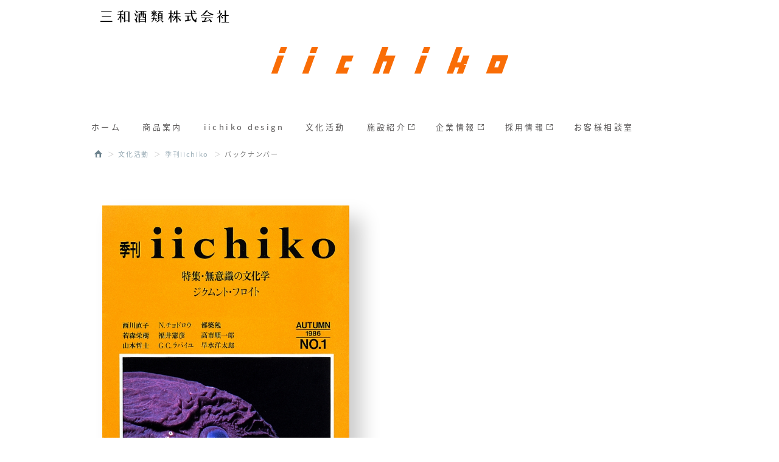

--- FILE ---
content_type: text/html;charset=UTF-8
request_url: https://www.iichiko.co.jp/design/library/?year=1986
body_size: 24201
content:
<!DOCTYPE html>
<html lang="ja"><!-- InstanceBegin template="/Templates/main.dwt" codeOutsideHTMLIsLocked="false" -->
<head>
<meta charset="UTF-8">
<meta http-equiv="Content-Type" content="text/html; charset=utf-8">
<meta name="viewport" content="width=device-width, user-scalable=no, initial-scale=1.0, maximum-scale=1.0, minimum-scale=1.0">
<meta http-equiv="X-UA-Compatible" content="IE=edge">
<!--<meta name="format-detection" content="telephone=no"> -->

<!-- Google Tag Manager -->
<script>(function(w,d,s,l,i){w[l]=w[l]||[];w[l].push({'gtm.start':
new Date().getTime(),event:'gtm.js'});var f=d.getElementsByTagName(s)[0],
j=d.createElement(s),dl=l!='dataLayer'?'&l='+l:'';j.async=true;j.src=
'https://www.googletagmanager.com/gtm.js?id='+i+dl;f.parentNode.insertBefore(j,f);
})(window,document,'script','dataLayer','GTM-5HPSHVW');</script>
<!-- End Google Tag Manager -->

<!-- InstanceBeginEditable name="doctitle" -->
<title>季刊iichiko - 文化活動 - iichikoブランドサイト | 三和酒類株式会社</title>
<!-- InstanceEndEditable -->

<meta name="description" content="本格麦焼酎のロングセラー「いいちこ」。豊富な商品ラインナップ、キャンペーン情報、話題のCMやポスターをはじめとするデザインワークをご紹介しています。">

<!-- TwitterCards -->
<meta name="twitter:card" content="summary_large_image">

<!-- favicons -->
<link rel="apple-touch-icon" sizes="180x180" href="/img/favicons/apple-touch-icon.png">
<link rel="icon" type="image/png" sizes="32x32" href="/img/favicons/favicon-32x32.png">
<link rel="icon" type="image/png" sizes="16x16" href="/img/favicons/favicon-16x16.png">
<link rel="manifest" href="/img/favicons/site.webmanifest">
<link rel="mask-icon" href="/img/favicons/safari-pinned-tab.svg" color="#637b85">
<link rel="shortcut icon" href="/img/favicons/favicon.ico">
<meta name="msapplication-TileColor" content="#da532c">
<meta name="msapplication-config" content="/img/favicons/browserconfig.xml">
<meta name="theme-color" content="#ffffff">

<!-- vender -->
<link rel="stylesheet" type="text/css" href="../../css/bootstrap/css/bootstrap.min.css">
<link rel="stylesheet" type="text/css" href="../../css/icomoon/icomoon.css">
<script type="text/javascript" src="../../js/jquery/jquery.2.2.4.min.js"></script>

<!-- local -->
<link rel="stylesheet" type="text/css" href="../../css/common.20211206.css" media="screen, print">
<link rel="stylesheet" type="text/css" href="../../css/responsive.css" media="only screen and (max-width: 767px)">
<script type="text/javascript" src="../../js/default.js"></script>

<!-- InstanceBeginEditable name="head" -->


<link href="css/my.css" rel="stylesheet" type="text/css">
<link href="css/my.sp.css" rel="stylesheet" type="text/css" media="only screen and (max-width: 767px)">

<script type="text/javascript" src="../../js/bscroller.js"></script>
<script type="text/javascript" src="js/my.js"></script>

<!-- InstanceEndEditable -->

<!-- Facebook Pixel Code -->
<script>
!function(f,b,e,v,n,t,s){if(f.fbq)return;n=f.fbq=function(){n.callMethod?
n.callMethod.apply(n,arguments):n.queue.push(arguments)};if(!f._fbq)f._fbq=n;
n.push=n;n.loaded=!0;n.version='2.0';n.queue=[];t=b.createElement(e);t.async=!0;
t.src=v;s=b.getElementsByTagName(e)[0];s.parentNode.insertBefore(t,s)}(window,document,'script','https://connect.facebook.net/en_US/fbevents.js');
fbq('init', '323049571369801');
fbq('track', "PageView");
</script>
<noscript><img height="1" width="1" style="display:none" src="https://www.facebook.com/tr?id=323049571369801&ev=PageView&noscript=1" /></noscript>
<!-- End Facebook Pixel Code -->

</head>
<body>
<!-- Google Tag Manager (noscript) -->
<noscript><iframe src="https://www.googletagmanager.com/ns.html?id=GTM-5HPSHVW"
height="0" width="0" style="display:none;visibility:hidden"></iframe></noscript>
<!-- End Google Tag Manager (noscript) -->
<header>
	<div id="headerWrap">
		<div id="header">
            <a href="https://www.sanwa-shurui.co.jp/" target="_blank" class="logo_sanwashurui"><img src="../../img/common/logo_sanwashurui.svg" alt="三和酒類株式会社"></a>
			<h1><a href="../../" class="logo"><img src="../../img/common/logo.svg" alt="iichiko"></a></h1>
			<!-- pc - header -->
			<div class="hidden-xs">
				<nav>
					<div class="clearfix">
						<ul class="navi clearfix">
							<li><a href="../../">ホーム</a></li>
							<li><a href="javascript:void(0)">商品案内</a>
								<div class="subMenu sm02">
									<ul>
										<li><a href="../../products/" class="subMenu-shochu">焼酎</a>
											<div class="subsubMenu">
												<ul class="list">
													<li><a href="../../products/23.html"><p><img src="../../img/common/bottles/iichiko40.png" alt="iichiko 40"></p>
														iichiko 40</a></li>
													<li><a href="../../products/5.html"><p><img src="../../img/common/bottles/frasco.png" alt="いいちこフラスコボトル"></p>
														いいちこフラスコボトル</a></li>
													<li><a href="../../products/6.html"><p><img src="../../img/common/bottles/special.png" alt="いいちこスペシャル"></p>
														いいちこスペシャル</a></li>
													<li><a href="../../products/7.html"><p><img src="../../img/common/bottles/kuzan.png" alt="いいちこ空山独酌"></p>
														いいちこ空山独酌</a></li>
													<li><a href="../../products/8.html"><p><img src="../../img/common/bottles/kurobin.png" alt="いいちこ民陶くろびん"></p>
														いいちこ民陶くろびん</a></li>
													<li><a href="../../products/10.html"><p><img src="../../img/common/bottles/super.png" alt="いいちこスーパー"></p>
														いいちこスーパー</a></li>
													<li><a href="../../products/14.html"><p><img src="../../img/common/bottles/longmaturation.png" alt="いいちこ長期熟成貯蔵酒"></p>
														いいちこ長期熟成貯蔵酒</a></li>
													<li><a href="../../products/9.html"><p><img src="../../img/common/bottles/silhouette.png" alt="いいちこシルエット"></p>
														いいちこシルエット</a></li>
													<li><a href="../../products/11.html"><p><img src="../../img/common/bottles/person.png" alt="いいちこパーソン"></p>
														いいちこパーソン</a></li>
													<li><a href="../../products/13.html"><p><img src="../../img/common/bottles/shinkun.png" alt="いいちこシルエット"></p>
														いいちこ深薫</a></li>
													<li><a href="../../products/12.html"><p><img src="../../img/common/bottles/hitazenkoji.png" alt="いいちこ日田全麹"></p>
														いいちこ日田全麹</a></li>
													<li><a href="../../products/27.html"><p><img src="../../img/common/bottles/neo.png" alt="iichiko NEO"></p>
														iichiko NEO</a></li>
													<li><a href="../../products/1.html"><p><img src="../../img/common/bottles/iichiko25_900.png" alt="いいちこ 25度"></p>
														いいちこ 25度</a></li>
													<li><a href="../../products/2.html"><p><img src="../../img/common/bottles/iichiko20_900.png" alt="いいちこ 20度"></p>
														いいちこ 20度</a></li>
													<li class="cup12"><a href="../../products/3.html"><p><img src="../../img/common/bottles/cup12.png" alt="いいちこ 12度"></p>
														いいちこ 12度</a></li>
													<li class="highball"><a href="../../products/31.html"><p><img src="../../img/common/bottles/highball.png" alt="いいちこ下町のハイボール"></p>
														いいちこ下町のハイボール</a></li>
													<li><a href="../../products/28.html"><p><img src="../../img/common/bottles/nishi25_900.png" alt="西の星 25度"></p>
														西の星 25度</a></li>
													<li><a href="../../products/15.html"><p><img src="../../img/common/bottles/nishi20_900.png" alt="西の星 20度"></p>
														西の星 20度</a></li>
													<li><a href="../../products/35.html"><p><img src="../../img/common/bottles/saiten.png" alt="iichiko彩天"></p>
														iichiko彩天</a></li>
                                                    <li><a href="../../products/38.html"><p><img src="../../img/common/bottles/tumugi.png" alt="WAPIRITS TUMUGI"></p>
														WAPIRITS TUMUGI</a></li>
												</ul>
											</div>
										</li>
										<li><a href="../../products/16.html">ギフトセット</a></li>
										<li><a href="../../products/18.html">日本酒</a></li>
										<li><a href="../../products/19.html">ワイン</a></li>
										<li><a href="../../products/20.html">ブランデー・リキュール</a></li>
										<li><a href="../../products/17.html">OVERSEA</a></li>
										<li><a href="../../products/24.html">機能性表示食品</a></li>
									</ul>
								</div>
							</li>
							<li><a href="javascript:void(0)">iichiko design</a>
								<div class="subMenu sm03">
									<ul>
										<li><a href="../poster/">Poster</a></li>
										<!--<li><a href="../design/1_3/">1/3</a></li> -->
										<li><a href="../person/">PERSON 300ml</a></li>
										<li><a href="../cm/">CM Theater</a></li>
										<li><a href="https://gallery.iichiko.co.jp/" target="_blank" class="icon-exlink">iichiko Gallery</a></li>
										<!--<li><a href="../shop/">Design Goods</a></li> -->
									</ul>
								</div>
							</li>
							<li><a href="javascript:void(0)">文化活動</a>
								<div class="subMenu sm05">
									<ul>
										<li><a href="../library/">季刊iichiko</a></li>
									</ul>
								</div>
							</li>
							<li><a href="https://www.sanwa-shurui.co.jp/factory/" target="_blank" class="icon-exlink">施設紹介</a></li>
							<li><a href="https://www.sanwa-shurui.co.jp/company/" target="_blank" class="icon-exlink">企業情報</a></li>
							<li><a href="https://www.sanwa-shurui.co.jp/recruit/" target="_blank" class="icon-exlink">採用情報</a></li>
							<li><a href="javascript:void(0)">お客様相談室</a>
								<div class="subMenu sm07">
									<ul>
										<li><a href="../../support/faq/">よくあるご質問</a></li>
										<li><a href="../../support/contact/">お問い合わせ</a></li>
									</ul>
								</div>
							</li>
						</ul>
					</div>
				</nav>
			</div>
			<!-- sp - header -->
			<div class="visible-xs">
                <a href="javascript:void(0)" class="menu-trigger" data-toggle-fade="#header .spMenuBox">
                        <span></span>
                        <span></span>
                        <span></span></a>
				<div class="spMenuBox">
					<ul class="spNavi clearfix">
						<li><a href="../../">ホーム</a></li>
						<li><a href="javascript:;" class="icon-menu-plus" data-toggle-fade="#header .spNavi .subMenu.sm02">商品案内</a>
							<div class="subMenu sm02">
								<ul>
									<li><a href="../../products/">焼酎・スピリッツ</a>
										<div class="subsubMenu">
											<ul class="list">
												<li><a href="../../products/23.html">iichiko 40</a></li>
												<li><a href="../../products/5.html">いいちこフラスコボトル</a></li>
												<li><a href="../../products/6.html">いいちこスペシャル</a></li>
												<li><a href="../../products/7.html">いいちこ空山独酌</a></li>
												<li><a href="../../products/8.html">いいちこ民陶くろびん</a></li>
												<li><a href="../../products/10.html">いいちこスーパー</a></li>
												<li><a href="../../products/14.html">いいちこ長期熟成貯蔵酒</a></li>
												<li><a href="../../products/9.html">いいちこシルエット</a></li>
												<li><a href="../../products/11.html">いいちこパーソン</a></li>
												<li><a href="../../products/13.html">いいちこ深薫</a></li>
												<li><a href="../../products/12.html">いいちこ日田全麹</a></li>
												<li><a href="../../products/27.html">iichiko NEO</a></li>
												<li><a href="../../products/1.html">いいちこ 25度</a></li>
												<li><a href="../../products/2.html">いいちこ 20度</a></li>
												<li><a href="../../products/3.html">いいちこ 12度</a></li>
												<li><a href="../../products/31.html">いいちこ下町のハイボール</a></li>
												<li><a href="../../products/28.html">西の星 25度</a></li>
												<li><a href="../../products/15.html">西の星 20度</a></li>
												<li><a href="../../products/35.html">iichiko彩天</a></li>
                                                <li><a href="../../products/38.html">WAPIRITS TUMUGI</a></li>
											</ul>
										</div>
									</li>
									<li><a href="../../products/16.html">ギフトセット</a></li>
									<li><a href="../../products/18.html">日本酒</a></li>
									<li><a href="../../products/19.html">ワイン</a></li>
									<li><a href="../../products/20.html">ブランデー・リキュール</a></li>
									<li><a href="../../products/17.html">OVERSEA</a></li>
									<li><a href="../../products/24.html">機能性表示食品</a></li>
								</ul>
							</div>
						</li>
						<li><a href="javascript:;" class="icon-menu-plus" data-toggle-fade="#header .spNavi .subMenu.sm03">iichiko design</a>
							<div class="subMenu sm03">
								<ul>
									<li><a href="../poster/">Poster</a></li>
									<!--<li><a href="../design/1_3/">1/3</a></li> -->
									<li><a href="../person/">PERSON 300ml</a></li>
									<li><a href="../cm/">CM Theater</a></li>
                                    <li><a href="https://gallery.iichiko.co.jp/" target="_blank" class="icon-exlink">iichiko Gallery</a></li>
									<!--<li><a href="../shop/">Design Goods</a></li> -->
								</ul>
							</div>
						</li>
						<li><a href="javascript:;" class="icon-menu-plus" data-toggle-fade="#header .spNavi .subMenu.sm05">文化活動</a>
								<div class="subMenu sm05">
									<ul>
										<li><a href="../library/">季刊iichiko</a></li>
									</ul>
								</div>
						</li>
						<li><a href="https://www.sanwa-shurui.co.jp/factory/" target="_blank" class="icon-exlink">施設紹介</a></li>
						<li><a href="https://www.sanwa-shurui.co.jp/company/" target="_blank" class="icon-exlink">企業情報</a></li>
                        <li><a href="https://www.sanwa-shurui.co.jp/recruit/" target="_blank" class="icon-exlink">採用情報</a></li>
						<li><a href="javascript:;" class="icon-menu-plus" data-toggle-fade="#header .spNavi .subMenu.sm07">お客様相談室</a>
							<div class="subMenu sm07">
								<ul>
									<li><a href="../../support/faq/">よくあるご質問</a></li>
									<li><a href="../../support/contact/">お問い合わせ</a></li>
								</ul>
							</div>
						</li>
						<li><a href="../../news/">ニュースリリース</a></li>
						<li><a href="../../sitemap/">サイトマップ</a></li>
						<li><a href="https://www.sanwa-shurui.co.jp/privacy/" target="_blank" class="icon-exlink">プライバシーポリシー</a></li>
						<li><a href="https://www.sanwa-shurui.co.jp/terms/" target="_blank" class="icon-exlink">利用規約</a></li>
					</ul>
					<p class="text-center mt20"><a href="javascript:;" data-toggle-fade="#header .spMenuBox" class="spMenuBoxClose btn-close">CLOSE</a></p>
                    <p class="text-center mt20"><a href="https://www.sanwa-shurui.co.jp/" target="_blank" class="logo_sanwashurui"><img src="../../img/common/logo_sanwashurui.svg" alt="三和酒類株式会社"></a></p>
				</div>
			</div>
		</div>
	</div>
	<div class="spHeaderSpacer"></div>
</header>
<ol class="breadcrumb">
	<li><a href="../../"><img src="../../img/common/icon-home.svg" alt="HOME" width="13"></a></li>
	<!-- InstanceBeginEditable name="breads" -->
	<li>文化活動</li>
	<li><a href="./">季刊iichiko</a></li>
	<li class="active">バックナンバー</li>
	<!-- InstanceEndEditable -->
</ol>
<!-- InstanceBeginEditable name="fullBox" --><!-- InstanceEndEditable -->
<div id="contents" class="clearfix">
	<section>
		<!-- InstanceBeginEditable name="contents" -->
		
		<div class="books row">
						<div class="col-xs-12 col-sm-6">
								<p>
															<a href="#contents2" rel="fancybox"><img src="https://s3.ap-northeast-1.amazonaws.com/iichiko.co.jp/iichiko_library/2/2_1_m.jpg" alt="第1号" class="book"></a>
									</p>
								<p class="link-contents">
										<a href="#contents2" rel="fancybox">目次 ▶</a>
														</p>
				<p class="ttl">第1号</p>
								<p class="leads"><small>特集</small> 無意識の文化学 ジクムント・フロイト</p>
							</div>
					</div>
		
		<p class="years-ttl">● 年号をクリックすると、その年の季刊iichikoがご覧いただけます。</p>
		<div class="years">
			<ul>
								<li><a href="./?year=1986" class="current">&#039;86</a></li>
								<li><a href="./?year=1987" class="">&#039;87</a></li>
								<li><a href="./?year=1988" class="">&#039;88</a></li>
								<li><a href="./?year=1989" class="">&#039;89</a></li>
								<li><a href="./?year=1990" class="">&#039;90</a></li>
								<li><a href="./?year=1991" class="">&#039;91</a></li>
								<li><a href="./?year=1992" class="">&#039;92</a></li>
								<li><a href="./?year=1993" class="">&#039;93</a></li>
								<li><a href="./?year=1994" class="">&#039;94</a></li>
								<li><a href="./?year=1995" class="">&#039;95</a></li>
								<li><a href="./?year=1996" class="">&#039;96</a></li>
								<li><a href="./?year=1997" class="">&#039;97</a></li>
								<li><a href="./?year=1998" class="">&#039;98</a></li>
								<li><a href="./?year=1999" class="">&#039;99</a></li>
								<li><a href="./?year=2000" class="">&#039;00</a></li>
								<li><a href="./?year=2001" class="">&#039;01</a></li>
								<li><a href="./?year=2002" class="">&#039;02</a></li>
								<li><a href="./?year=2003" class="">&#039;03</a></li>
								<li><a href="./?year=2004" class="">&#039;04</a></li>
								<li><a href="./?year=2005" class="">&#039;05</a></li>
								<li><a href="./?year=2006" class="">&#039;06</a></li>
								<li><a href="./?year=2007" class="">&#039;07</a></li>
								<li><a href="./?year=2008" class="">&#039;08</a></li>
								<li><a href="./?year=2009" class="">&#039;09</a></li>
								<li><a href="./?year=2010" class="">&#039;10</a></li>
								<li><a href="./?year=2011" class="">&#039;11</a></li>
								<li><a href="./?year=2012" class="">&#039;12</a></li>
								<li><a href="./?year=2013" class="">&#039;13</a></li>
								<li><a href="./?year=2014" class="">&#039;14</a></li>
								<li><a href="./?year=2015" class="">&#039;15</a></li>
								<li><a href="./?year=2016" class="">&#039;16</a></li>
								<li><a href="./?year=2017" class="">&#039;17</a></li>
								<li><a href="./?year=2018" class="">&#039;18</a></li>
								<li><a href="./?year=2019" class="">&#039;19</a></li>
								<li><a href="./?year=2020" class="">&#039;20</a></li>
								<li><a href="./?year=2021" class="">&#039;21</a></li>
								<li><a href="./?year=2022" class="">&#039;22</a></li>
								<li><a href="./?year=2023" class="">&#039;23</a></li>
								<li><a href="./?year=2024" class="">&#039;24</a></li>
								<li><a href="./?year=2025" class="">&#039;25</a></li>
							</ul>
			<a href="javascript:void(0)" class="lrNav left"><img src="../../img/common/icon-scroll-left.png" alt="＜"></a>
			<a href="javascript:void(0)" class="lrNav right"><img src="../../img/common/icon-scroll-right.png" alt="＞"></a></div>
		
		<div class="hide">
						<div id="contents2">特集 無意識の文化学─ジクムント・フロイト<br />
● 西川直子〈母〉の領域へ─クリステヴァとフロイト <br />
● 若森栄樹「フロイトとラカン─精神分析における知の伝承」 <br />
● S・フロイト「メドゥーサの頭」株丹洋一訳 <br />
● S・フロイト「スクール・ボーイの心理学」株丹洋一訳  <br />
● N・チョドロウ「精神分析的パースペクティヴにおけるジェンダー・関係・差異」大塚光子訳 <br />
● 都築 勉「エロスとポリティーク─ジェフリー・アブラムソン『解放とその限界』について」 <br />
● 山本哲士[フロイトによる〈心的なもの〉を読むためのエレマン─<br />
「無意識の文化学」方法序説] <br />
● 高市順一郎「フロイトの現代的〈反読〉 <br />
● 早水洋太郎「フランスの精神分析」 <br />
● 中野正美〈構成〉フロイトの生涯と仕事─Chronological Notes  <br />
● G・C・ラパイユ〈連載〉子どもが親を理解する(1)─〈親〉になりたくてなった親 西川直子他訳  <br />
● 福井憲彦〈連載〉歴史とフォークロア(1)─歴史人類学をめぐって  <br />
● 文献一覧「ブックガイド」(作成・中野正美) <br />
● 山本哲士[フロイトの「読みかた」] <br />
● カラー構成「フロイト博物館」 <br />
● 河北秀也「SENKŌ HANABI」</div>
					</div>
		
		<!-- InstanceEndEditable -->	</section>
</div>
<!--<div><a href="#top" class="pagetop"><small>▲</small><br>pagetop</a></div> -->
<footer>
	<div id="footerWrap">
		<div id="footer">
			<p class="sns hidden-xs"><a href="https://www.facebook.com/iichiko.design/"><span class="icon icon-facebook"></span></a> <a href="https://www.instagram.com/iichiko.design/"><img src="../../img/common/icon-instagram.svg" alt="Instagram" width="20"></a> <a href="https://twitter.com/DesignIichiko"><span class="icon icon-twitter"></span></a></p>
			<div class="copyrights clearfix">
				<span class="o20">飲酒は20歳をすぎてから。お酒はおいしく適量を。妊娠中や授乳期の飲酒は、胎児・乳児の発育に影響するおそれがありますので、気をつけましょう。飲酒運転は、絶対にやめましょう。</span>
				
				<p class="sns visible-xs"><a href="https://www.facebook.com/iichiko.design/"><span class="icon icon-facebook"></span></a> <a href="https://www.instagram.com/iichiko.design/"><img src="../../img/common/icon-instagram.svg" alt="Instagram" width="20"></a> <a href="https://twitter.com/DesignIichiko"><span class="icon icon-twitter"></span></a></p>
			</div>
			<nav>
				<ul class="navi">
					<li><a href="../../news/">ニュースリリース</a></li>
					<li><a href="../../sitemap/">サイトマップ</a></li>
					<li><a href="https://www.sanwa-shurui.co.jp/privacy/" target="_blank" class="icon-exlink">プライバシーポリシー</a></li>
					<li><a href="https://www.sanwa-shurui.co.jp/terms/" target="_blank" class="icon-exlink">利用規約</a></li>
					<li><a href="../../support/contact/">お問い合わせ</a></li>
				</ul>
			</nav>
			<div class="copyright">Copyright Sanwa Shurui Co.,ltd. All right reserved.</div>
		</div>
	</div>
</footer>

<!-- vender -->
<script type="text/javascript" src="../../css/bootstrap/js/bootstrap.min.js"></script>
<link rel="stylesheet" type="text/css" href="../../js/fancybox/source/jquery.fancybox.css">
<script type="text/javascript" src="../../js/fancybox/source/jquery.fancybox.pack.js"></script>

<!-- google fonts --->
<link href="https://fonts.googleapis.com/earlyaccess/notosansjapanese.css" rel="stylesheet">

<!-- GoogleAnalytics -->
<script>
  (function(i,s,o,g,r,a,m){i['GoogleAnalyticsObject']=r;i[r]=i[r]||function(){
  (i[r].q=i[r].q||[]).push(arguments)},i[r].l=1*new Date();a=s.createElement(o),
  m=s.getElementsByTagName(o)[0];a.async=1;a.src=g;m.parentNode.insertBefore(a,m)
  })(window,document,'script','https://www.google-analytics.com/analytics.js','ga');

  ga('create', 'UA-82386944-1', 'auto');
  ga('send', 'pageview');

</script>

<!-- DMP -->
<script type="text/javascript">
 (function(w,d,s){
  var f=d.getElementsByTagName(s)[0],j=d.createElement(s);
  j.async=true;j.src='//dmp.im-apps.net/js/11977/0001/itm.js';
  f.parentNode.insertBefore(j, f);
 })(window,document,'script');
</script>

</body>
<!-- InstanceEnd --></html>


--- FILE ---
content_type: text/css
request_url: https://www.iichiko.co.jp/css/common.20211206.css
body_size: 12379
content:
@media print{a[href]:after{content:""}abbr[title]:after{content:""}}body{font-family:"Helvetica Neue", "Noto Sans Japanese", -apple-system, BlinkMacSystemFont, "ヒラギノ角ゴ ProN W3", "Hiragino Kaku Gothic ProN", Arial, Helvetica, Meiryo, sans-serif;color:#595757;-webkit-font-smoothing:antialiased;-webkit-text-size-adjust:none;letter-spacing:0.117em}img{max-width:100%}.kerning-before{display:inline-block;margin-left:-0.4em}.kerning-after{letter-spacing:-0.3em}ul,li,dl,dt,dd{list-style-type:none;margin:0px;padding:0px;display:block}h1,h2,h3,h4,h5,h6{font-weight:bold}a{outline:0px none;-webkit-touch-callout:none;-webkit-tap-highlight-color:transparent;color:#516570}a,a:link,a:visited,a:active{outline:0px none;font-weight:bold;text-decoration:none;-webkit-touch-callout:none}a:hover{opacity:0.7}.btn-iichiko,a.btn-iichiko,.btn-iichiko:hover,a.btn-iichiko:hover,.btn-iichiko:focus,a.btn-iichiko:focus{background-color:#748994;color:#fff}.btn-gray,a.btn-gray{background-color:#9c9c9c;color:#FFFFFF;font-weight:600}.btn-gray:hover{color:#FFFFFF;background-color:#7C7C7C}.btn-twitter,a.btn-twitter{background-color:#55acee;color:#fff;border:none}.btn-twitter:hover,a.btn-twitter:hover{background-color:#1c6399;color:#fff;border:none}.btn-facebook,a.btn-facebook{background-color:#3b539a;color:#fff;border:none}.btn-facebook:hover,a.btn-facebook:hover{color:#fff;background-color:#304A7A}.btn-back,a.btn-back{display:inline-block;width:100px;height:100px;border:1px solid #748994;border-radius:50%;text-align:center;position:relative;color:#748994;line-height:100px;font-size:16px}.btn-back:after,a.btn-back:after{content:"◀";color:#748994;position:absolute;bottom:13px;left:50%;margin-left:-5px;font-size:10px;line-height:1}.btn-pill{border-radius:200em}.break{-ms-word-break:break-all;word-break:break-all;-webkit-hyphens:auto;-moz-hyphens:auto;hyphens:auto;overflow-wrap:break-word;word-wrap:break-word}.nowrap{white-space:nowrap}.ellipsis{width:auto;white-space:nowrap;overflow:hidden;-ms-text-overflow:ellipsis;-o-text-overflow:ellipsis;text-overflow:ellipsis}.hide{display:none}.show{display:block}.clear{clear:both;float:none}.indent{text-indent:-1.5em;padding-left:1.5em}.indent-childs>*{text-indent:-1em;padding-left:1em}.row.row-narrow{margin-left:-5px;margin-right:-5px}.row.row-narrow>*{padding-left:5px;padding-right:5px}.w100{width:100%}.w50{float:left;width:50%}.mt5{margin-top:5px}.mt10{margin-top:10px}.mt15{margin-top:15px}.mt20{margin-top:20px}.mt30{margin-top:30px}.mt40{margin-top:40px}.mt60{margin-top:60px}.mt80{margin-top:60px}.ml3{margin-left:3px}.ml8{margin-left:8px}.mr10{margin-right:10px}.mr15{margin-right:15px}.mb5{margin-bottom:5px}.mb10{margin-bottom:10px}.mb20{margin-bottom:20px}.mlr5{margin-right:5px;margin-left:5px}.mlr10{margin-right:10px;margin-left:10px}.mlr15{margin-right:15px;margin-left:15px}.mlr20{margin-right:20px;margin-left:20px}.mlr40{margin-right:40px;margin-left:40px}.form-control.inline{display:inline-block;width:auto}.form-control.inline[type=text],.form-control.inline[type=tel],.form-control.inline[type=number]{width:180px}label{font-weight:normal;margin-right:20px}.row.narrow>*{margin-left:-5px;margin-right:-5px}.row.narrow>*{padding-left:5px;padding-right:5px}.container-fluid.row-20{padding-right:20px;padding-left:20px}.container-fluid.row-20 .row{margin-right:-40px;margin-left:-40px}.container-fluid.row-20 .row>*{padding-right:20px;padding-left:20px;margin-bottom:40px}.form-error-right,.form-error-top{background-color:#DD675C;display:inline-block;line-height:32px;color:#FFFFFF;padding-right:30px;padding-left:30px;position:relative;display:none}.form-error-right{margin-left:8px}.form-error-top{margin-bottom:8px}.form-error-right:after{content:'';position:absolute;top:10px;left:-8px;border-top-width:6px;border-bottom-width:6px;border-top-style:solid;border-bottom-style:solid;border-top-color:transparent;border-bottom-color:transparent;border-right-width:8px;border-right-style:solid;border-right-color:#DD675C}.form-error-top:after{content:'';position:absolute;bottom:-8px;left:20px;border-top-width:8px;border-right-width:6px;border-left-width:6px;border-top-style:solid;border-right-style:solid;border-left-style:solid;border-top-color:#DD675C;border-right-color:transparent;border-left-color:transparent}#header{width:980px;margin-right:auto;margin-left:auto;position:relative;padding-top:75px}#header>.logo_sanwashurui{display:inline-block;position:absolute;top:15px;left:15px}#header>.logo_sanwashurui img{height:20px}@media screen and (max-width: 767px){#header>.logo_sanwashurui{display:none}}#header h1{margin:0 0 65px;text-align:center;display:block}#header a.logo{width:390px;display:inline-block}#header a.logo:hover{opacity:1}#header .navi{position:relative}#header .navi li{float:left;margin-right:35px;line-height:1}#header .navi li a{font-size:13px;font-weight:400;color:#595757;letter-spacing:0.26em;display:inline-block;line-height:45px;text-align:center;position:relative}#header .navi .subMenu{display:none;position:absolute;background-color:#fff;left:0;height:45px;font-size:13px;z-index:999;width:100%}#header .navi .subMenu.sm02{padding-left:66px}#header .navi .subMenu.sm03{padding-left:164px}#header .navi .subMenu.sm04{padding-left:327px}#header .navi .subMenu.sm05{padding-left:328px}#header .navi .subMenu.sm06{padding-left:257px}#header .navi .subMenu.sm07{padding-left:628px}#header .navi .subMenu>ul>li{line-height:27px;height:45px;padding:2px 18px 0;margin:0}#header .navi li:hover .subMenu{display:block}#header .navi li .subMenu>ul>li:hover{background-color:#e6ebee}#header .navi .subMenu .subMenu-shochu{width:75px}#header .navi .subMenu .subMenu-shochu:after{content:"スピリッツ";font-size:10px;display:block;width:100%;position:absolute;left:0;bottom:-13px}#header .navi .subMenu .subsubMenu{display:none;background-color:#e6ebee;position:absolute;left:0;top:45px;box-shadow:20px 20px 30px rgba(0,0,0,0.3);z-index:999}#header .navi .subMenu li:hover .subsubMenu{display:block}#header .navi .subMenu .subsubMenu .list{padding:0 0 20px;display:flex;flex-wrap:wrap;margin:30px 10px}#header .navi .subMenu .subsubMenu .list li{margin:20px 10px 20px;width:calc(20% - 20px);position:relative;font-size:11px;text-align:center;display:flex;flex-direction:column;justify-content:flex-end}#header .navi .subMenu .subsubMenu .list li a{display:block;width:100%;font-size:11px;line-height:1.4;letter-spacing:0.05em}#header .navi .subMenu .subsubMenu .list li img{width:auto;max-width:initial;height:132px;transition:all 0.3s;transform-origin:50% 100%}#header .navi .subMenu .subsubMenu .list li.cup12 img{height:70px}#header .navi .subMenu .subsubMenu .list li.highball img{height:100px}#header .navi .subMenu .subsubMenu .list li a:hover img{transform:scale(1.08)}.breadcrumb{background-color:transparent;font-size:11px;padding:15px 5px 14px;color:#96a9b3;width:980px;margin:0 auto}.breadcrumb>li+li:before{content:"＞"}.breadcrumb a{font-weight:300;color:#96a9b3}.breadcrumb>li:first-child img{position:relative;top:-2px}#contents{width:980px;margin-right:auto;margin-left:auto}.col-side{float:left;width:240px}.col-side dd a{font-size:14px;line-height:30px;color:#212121;display:block;height:30px;padding-left:24px;position:relative;border-bottom:1px solid #bababb;font-weight:300}.col-side dd a:after{content:"▶";font-size:10px;display:inline-block;width:24px;text-align:center;position:absolute;right:0;top:0;color:#212121;transform:scale(0.6)}.col-main{float:right;width:720px}#footerWrap{margin-top:80px}#footer{width:980px;margin-right:auto;margin-left:auto;padding:20px 0 20px}#footer .sns{font-size:20px;text-align:right}#footer .sns a{color:#000;display:inline-block;margin-left:8px}#footer .sns a img{position:relative;top:-3px}#footer .copyrights{border-bottom:solid 1px #bababb;margin-bottom:20px;padding-bottom:10px}#footer .copyrights .o20{font-size:11px;float:none;letter-spacing:0.06em;white-space:nowrap}#footer .navi{text-align:center}#footer .navi li{display:inline-block;margin:0 18px}#footer .navi li a{font-size:13px;font-weight:300;color:#595757;letter-spacing:0.26em}#footer .copyright{font-size:13px;letter-spacing:-0.02em;text-align:center;padding:40px 0 0}a.pagetop{position:fixed;right:40px;bottom:40px;z-index:999;opacity:0;transition:opacity 0.7s;text-align:center;width:60px;height:60px;padding-top:10px;background-color:#003366;color:#fff;font-size:10px;border-radius:50%}a.pagetop.view{opacity:1}a.pagetop.view:hover{opacity:0.7}.pagination{display:inline-block;margin:0}.pagination a{border:1px solid #748994;color:#2d2d2d;line-height:24px;margin:0 5px;padding:0;width:24px;text-align:center;display:inline-block;font-weight:300}.pagination a.active,.pagination a:hover,.pagination a.nav:hover{color:#fff;background-color:#748994}.pagination a.nav{color:#404453;background-color:#e8e8e8}table.infoTable{border-collapse:collapse;width:100%}table.infoTable th{background-color:#F5F5F5;padding:10px;text-align:center;width:140px;border-top-width:1px;border-right-width:1px;border-bottom-width:1px;border-left-width:1px;border-top-style:solid;border-right-style:solid;border-bottom-style:solid;border-left-style:solid;border-top-color:#DFDFDF;border-right-color:#FFFFFF;border-bottom-color:#DFDFDF;border-left-color:#FFFFFF}table.infoTable td{padding:10px;background-color:#FFFFFF;border-bottom-width:1px;border-bottom-style:solid;border-bottom-color:#DFDFDF;border-top-width:1px;border-top-style:solid;border-top-color:#DFDFDF}.cards{padding:0;margin:0 -7px 0 -8px;display:flex;flex-wrap:wrap}.card{display:flex;margin:0 7px 30px 8px;width:calc(33.3333% - 15px);background-color:#fff;position:relative}.card a{display:block;width:100%;color:#727272}.card a:hover{opacity:0.8}.card .thumb{background-repeat:no-repeat;background-position:center center;background-size:cover;height:150px}.card .card-title{font-weight:500;margin:10px;padding:0 0 0 18px;font-size:16px;color:#657b85;position:relative}.card .card-title:before{content:"";display:block;width:8px;height:8px;position:absolute;left:0;top:6px;border-top:2px solid #657b85;border-right:2px solid #657b85;transform:rotate(45deg)}.card .card-text{font-weight:500;margin:10px 13px;font-size:13px;line-height:1.53846154}.card .no{line-height:40px;font-weight:300;color:#fff;background-color:#d70c19;text-align:center;width:40px;position:absolute;left:0px;top:0px;display:inline-block;font-size:18px}a.icon-circle{padding-left:20px;position:relative}a.icon-circle:before{content:'●';color:#E8546B;font-size:66%;position:absolute;left:3px;top:2px}.icon-tri-next{position:relative}.icon-tri-next:after{content:'▶';position:absolute;right:5px;transform:scale(0.66)}.icon-exlink{position:relative}.icon-exlink:after{content:"";display:inline-block;width:0.8em;height:0.8em;margin-left:0.2em;background-image:url("../img/common/icon-exlink.svg");background-repeat:no-repeat;background-size:contain;background-position:center}.flex-line-right{position:relative}.flex-line-right:before{content:"";position:absolute;top:50%;left:0;width:100%;border-top-width:1px;border-top-style:solid;border-top-color:#333333;z-index:-100}.flex-line-right span{background-color:white;display:inline-block;padding-right:0.5em}.ul-dot{margin-bottom:10px;padding-bottom:10px;border-bottom-width:1px;border-bottom-style:dotted;border-bottom-color:#bcbcbc}.ul-solid{border-bottom-width:1px;border-bottom-style:solid;border-bottom-color:#bababb;padding-bottom:25px;margin-bottom:15px}hr.dotted{border-bottom-width:1px;border-bottom-style:dotted;border-bottom-color:#9b9b9b;padding-bottom:10px;margin-bottom:10px;font-size:1px;line-height:1px;border-top-style:none;border-right-style:none;border-left-style:none;display:block;clear:both;float:none}.label-category{color:#fff;background-color:#748994;display:inline-block;line-height:30px;min-width:93px;height:30px;padding-top:0;padding-bottom:0;font-weight:300;font-size:14px;text-align:center}h1.page-header{font-weight:600;color:#212121;border-bottom:1px solid #bababb;padding:15px 10px;margin:0 0 15px;font-size:20px;line-height:1}.sns>a>.icon.icon-twitter{background:url("../img/common/icon_x.svg") no-repeat center/auto 20px;display:inline-block;transform:translateY(1px)}.sns>a>.icon.icon-twitter::before{content:"";display:inline-block;width:20px;display:inline-block;height:20px}


--- FILE ---
content_type: text/css
request_url: https://www.iichiko.co.jp/design/library/css/my.css
body_size: 1436
content:
@charset "utf-8";
#contents .intro {
	column-count: 2;
	column-gap: 45px;
	font-size: 17px;
	line-height: 1.94117647;
	margin: 60px 45px;
	letter-spacing: 0.014em;
	text-align: justify;
}
#contents  .books.row {
	margin: 63px -30px 40px -12px;
}
#contents .books>* {
	margin-bottom: 60px;
	padding-left: 30px;
	padding-right: 30px;
}


#contents  .books .book {
	width: 406px;
	box-shadow: 20px 20px 30px rgba(0,0,0,0.2);
	margin-bottom: 30px;
}
#contents .books .link-contents {
	font-size: 17px;
	text-align: right;
	margin-right: 60px;
	margin-bottom: 0px;
}

#contents .books .ttl {
	font-size: 22px;
	font-weight: 600;
	margin-bottom: 5px;
}
#contents .books .leads {
	font-size: 18px;
	margin-right: 45px;
}



#contents .years-ttl {
	font-size: 17px;
	margin-top: 65px;
	letter-spacing: 0.05em;
}
#contents .years {
	position: relative;
    padding: 0 40px;
}
#contents .years li {
	float: left;
}
#contents  .years  li a {
	font-size: 17px;
	line-height: 45px;
	display: inline-block;
	height: 45px;
	width: 60px;
	text-align: center;
}
#contents .years li a.current {
	background-color: #efefef;
}



.lrNav {
	display: block;
	position: absolute;
	top: 0;
	width: 30px;
	height: 45px;
	line-height: 45px;
	text-align: center;
}
.lrNav.left {
	left: 0;
}
.lrNav.right {
	right: 0;
}


--- FILE ---
content_type: text/css
request_url: https://www.iichiko.co.jp/css/responsive.css
body_size: 5770
content:
@charset "utf-8";
h1 {
	font-size: 24px;
}
h2 {
	font-size: 20px;
}
h3 {
	font-size: 18px;
}
h4 {
	font-size: 16px;
}
h5 {
	font-size: 13px;
}
h6 {
	font-size: 11px;
}
.form-control.inline[type=text],
.form-control.inline[type=tel],
.form-control.inline[type=number] {
	width: 80px;
}
.btn-close,
a.btn-close {
	display: inline-block;
	width: 50px;
	height: 50px;
	border: 1px solid #748994;
	border-radius: 50%;
	text-align: center;
	position: relative;
	color: #748994;
	line-height: 48px;
	font-size: 10px;
	background-color: #fff;
}
.btn-close:after,
a.btn-close:after {
	content: "×";
	color: #748994;
	position: absolute;
	bottom: 6px;
	left: 50%;
	margin-left: -3px;
	font-size: 10px;
	line-height: 1;
}

.container-fluid.row-20 {
	padding-right: 0px;
	padding-left: 0px;
}
.container-fluid.row-20 .row {
	margin-right: -10px;
	margin-left: -10px;
}
.container-fluid.row-20 .row>* {
	padding-right: 10px;
	padding-left: 10px;
	margin-bottom: 20px;
}


#headerWrap {
	position: fixed;
	left: 0;
	top: 0;
	width: 100%;
	height: 60px;
	z-index: 9999;
	background-color: #fff;
}
#header {
	width: auto;
    padding-top: 0;
}
#header  h1 {
	margin: 0;
	text-align: center;
}
#header   a.logo {
	height: auto;
	width: 187px;
	position: relative;
	top: 16px;
    line-height: 1;
}

#header .corp-name {
	font-size: 10px;
	font-weight: 600;
	float: none;
	letter-spacing: 0.72em;
	line-height: 1;
	position: absolute;
	right: 8px;
	top: 20px;
}


.menu-trigger {
	position: absolute;
	width: 32px;
	height: 31px;
	right: 15px;
	top: 15px;
	z-index: 999;
	font-size: 10px;
	font-weight: 300;
	color: #637b86;
	background-color: #fff;
	display: block;
	text-align: center;
	border-radius: 4px;
	border: 1px solid #637b86;
}
.menu-trigger,
.menu-trigger span {
	display: inline-block;
	transition: all .4s;
	box-sizing: border-box;
}
.menu-trigger span {
	position: absolute;
	left: 18%;
	width: 64%;
	height: 1px;
	background-color: #637b86;
}
.menu-trigger span:nth-of-type(1) {
	top: 13px;
}
.menu-trigger span:nth-of-type(2) {
	top: 18px;
}
.menu-trigger span:nth-of-type(3) {
	top: 23px;
}
.menu-trigger::after {
	content: 'MENU';
    position: absolute;
    left: 0px;
    top: 1px;
    line-height: 1;
    letter-spacing: 0;
    transform: scale(0.7);
    font-size: 10px;
    color: #637b86;
    display: block;
    width: 100%;
    text-align: center;
    transition: all .4s;
}
.menu-trigger.open::after {
	content: 'CLOSE';
    left: -1px;
}
.menu-trigger.open span:nth-of-type(1) {
	transform: translateY(5px) rotate(-45deg);
}
.menu-trigger.open span:nth-of-type(2) {
	opacity: 0;
}
.menu-trigger.open span:nth-of-type(3) {
	transform: translateY(-5px) rotate(45deg);
}


#headerWrap #header .spMenuBox {
	display: none;
	overflow: scroll;
	position: fixed;
	width: 100%;
	top: 60px;
	padding: 20px;
	background-color: rgba(255,255,255,0.92);
	z-index: 99999;
}
#headerWrap #header .spMenuBox .spNavi a {
	line-height: 40px;
	display: block;
	border-bottom: 1px solid #bababb;
	position: relative;
	padding-left: 3px;
}
#headerWrap #header .spMenuBox .spNavi a.icon-menu-plus:after {
	content: "▼";
	position: absolute;
	right: 10px;
}
#headerWrap #header .spMenuBox .spNavi a.icon-menu-plus.open:after {
	content: "▲";
}
#headerWrap #header .spMenuBox .spNavi .subMenu {
	display: none;
	margin-left: 15px;
}
#headerWrap #header .spMenuBox .spNavi .subMenu h5 {
	font-size: 14px;
	font-weight: 600;
	color: #516570;
}

#headerWrap #header .spMenuBox .spNavi .subMenu .subsubMenu {
	margin-left: 15px;
	/* border-top: 1px solid #bababb; */
}
#headerWrap #header .spMenuBox .logo_sanwashurui img {
    height: 20px;
}


.spHeaderSpacer {
	height: 60px;
}
.breadcrumb {
	font-size: 10px;
	padding: 10px 15px;
	width: auto;
}
.breadcrumb>li:first-child img {
	width: 10px;
    vertical-align: initial;
}
.breadcrumb>li+li:before {
	padding: 0;
    margin-left: -3px;
    transform: scale(0.7);
    display: inline-block;
}



#contents {
	width: auto;
	margin-right: 15px;
	margin-left: 15px;
}
.col-side {
	float: none;
	width: auto;
}


.col-main {
	float: none;
	width: auto;
	margin-bottom: 40px;
}
.pagetop {
	display: none;
}
#footerWrap {
	width: auto;
	margin-top: 40px;
}


#footer {
	width: auto;
	margin-right: 15px;
	margin-left: 15px;
	font-size: 10px;
	text-align: center;
	padding: 20px 0 10px;
}
.sideBox  ul.floors.spCompact li:nth-child(3n)  {
	border-right-style:none;
}
.sideBox  ul.categories.spCompact li:nth-child(2n)  {
	border-right-style:none;
}
.spellBox.category li:nth-child(even) {
	width: 25%;
}
.spellBox.category li:nth-child(odd) {
	width: 25%;
}
#footer .sns {
	font-size: 20px;
	text-align: center;
	margin: 10px 0;
}

#footer .copyrights {
	border-bottom: none;
	margin-bottom: 0px;
	padding: 10px 0 0;
	border-top: solid 1px #bababb;
}
#footer .copyrights .o20 {
	font-size: 10px;
	float: none;
	letter-spacing: 0.12em;
	display: block;
	white-space: normal;
}


#footer .navi {
	display: none;
}
#footer  .copyright  {
	font-size: 10px;
	letter-spacing: 0.09em;
	padding: 0;
}

table.tbl-responsive tr {
	display: block;
}
table.tbl-responsive th, table.tbl-responsive td {
	display: block;
	width: auto;
	text-align: left;
}
table.tbl-responsive td {
	border-style: none;
}
.cards {
	padding: 0;
	margin: 0 -7px 0 -8px;
	display: flex;
	flex-wrap: wrap;
}

.card {
	display: flex;
	margin: 0 7px 20px 8px;
	width: calc(100% - 10px);
	background-color: #fff;
	position: relative;
}
.card .thumb {
	height: 120px;
}
.ul-solid {
	padding-bottom: 10px;
	margin-bottom: 20px;
}
.label-category {
	line-height: 25px;
	min-width: 80px;
	height: 25px;
	font-weight: 300;
	font-size: 12px;
}

h1.page-header {
	padding: 10px 8px;
	margin: 0 0 10px;
	font-size: 16px;
}


--- FILE ---
content_type: text/css
request_url: https://www.iichiko.co.jp/design/library/css/my.sp.css
body_size: 1066
content:
@charset "utf-8";
#contents .intro {
	column-count: initial;
    column-gap: 0;
    font-size: 14px;
    margin: 30px 10px;
}
#contents  .books.row {
	margin: 20px 0;
}
#contents .books>* {
	margin-bottom: 30px;
	padding-left: 15px;
	padding-right: 15px;
}

#contents  .books .book {
	width: auto;
	margin-bottom: 5px;
	box-shadow: 10px 10px 15px rgba(0,0,0,0.2);
}
#contents .books .link-contents {
	font-size: 12px;
	margin-right: 5px;
}
#contents .books .ttl {
	font-size: 16px;
	font-weight: 600;
}
#contents .books .leads {
	font-size: 14px;
	margin-right: 0px;
}



#contents .years-ttl {
	font-size: 11px;
	margin-top: 40px;
	letter-spacing: 0.05em;
}
#contents .years {
	padding: 0 30px;
	margin: 0 -10px;
}
#contents  .years  li a {
	font-size: 14px;
	line-height: 40px;
	height: 40px;
	width: 35px;
}




.lrNav {
	display: block;
	position: absolute;
	top: 0;
	width: 30px;
	height: 40px;
	line-height: 38px;
	text-align: center;
}


--- FILE ---
content_type: image/svg+xml
request_url: https://www.iichiko.co.jp/img/common/icon-home.svg
body_size: 715
content:
<?xml version="1.0" encoding="utf-8"?>
<!-- Generator: Adobe Illustrator 21.0.2, SVG Export Plug-In . SVG Version: 6.00 Build 0)  -->
<svg version="1.1" id="レイヤー_1" xmlns="http://www.w3.org/2000/svg" xmlns:xlink="http://www.w3.org/1999/xlink" x="0px"
	 y="0px" viewBox="0 0 13.2 12.1" style="enable-background:new 0 0 13.2 12.1;" xml:space="preserve">
<style type="text/css">
	.st0{fill:#6B818D;}
</style>
<g>
	<g>
		<path class="st0" d="M13.1,6.4L6.8,0.1C6.7,0,6.5,0,6.4,0.1L0.1,6.4C0,6.5,0,6.6,0.1,6.6h1.8v5.3c0,0.2,0.1,0.3,0.3,0.3h8.6
			c0.2,0,0.3-0.1,0.3-0.3V6.6H13C13.2,6.6,13.2,6.5,13.1,6.4z M8.7,11.7H4.4V6.3h4.3V11.7z"/>
	</g>
</g>
</svg>


--- FILE ---
content_type: application/javascript
request_url: https://www.iichiko.co.jp/js/default.js
body_size: 7808
content:
// check device
var IS_SMARTPHONE = false;
var IS_IOS = false;
var IS_ANDROID = false;
var ua = window.navigator.userAgent.toLowerCase();
if (ua.indexOf('android')>=0 && ua.indexOf('mobile')>=0){
	IS_SMARTPHONE = true;
	IS_ANDROID = true;
} else 
if (ua.indexOf('android')>=0){
	IS_ANDROID = true;
} else
if (ua.indexOf('ipod')>=0 || ua.indexOf('iphone')>=0){
	IS_SMARTPHONE = true;
	IS_IOS = true;
} else
if (ua.indexOf('ipad')>=0){
	IS_IOS = true;
}


// check touch event avail
var isTouch = ('ontouchstart' in window);
var onClick;
if (isTouch){
	onClick = 'touchend';
} else {
	onClick = 'click';
}


$(function(){
	
	// for tablet
	var ua = navigator.userAgent;
	if ((ua.indexOf('iPhone') > 0) || ua.indexOf('iPod') > 0 || (ua.indexOf('Android') > 0 && ua.indexOf('Mobile') > 0)) {
		// smartphone
	}else{
		// PC/tablet
		$("head meta[name='viewport']").attr({ content:'width=device-width, user-scalable=yes, initial-scale=0.666, maximum-scale=1.6, minimum-scale=0.25' });
	}
	
	
	// fancybox
	if ($.fancybox){
		$("a[rel='fancybox']").fancybox({
			arrows: false
		});
	}
	
	
	// sp
	// header menu box
	$(window).on("load resize", function(){
		$("#header .spMenuBox").css({ height: window.innerHeight - 84 });
	});
	$("#header .spMenuBoxClose").on(onClick, function(){ $("#header .menu-trigger").removeClass("open"); });
	
	// sp image size
	// <img data-sp-w="000">
	$(window).on("resize", function(){
		if (window.innerWidth<768){
			$("img[data-sp-w]").each(function(){
				$(this).width($(this).data("sp-w"));
			});
		} else {
			$("img[data-sp-w]").removeAttr("style");
		}
	});
	$(window).trigger("resize");
	
	
	
	// pc - pagetop
	$(window).on("load scroll", function(){
		if ($(this).scrollTop()>window.innerHeight){
			$("a.pagetop").addClass("view");
		} else {
			$("a.pagetop").removeClass("view");
		}
	});
	
	
	
	// smooth scroll
	$("a[href^='#']:not([rel='fancybox']):not(.carousel-control)").on("click", function(){
		 var target = $( $(this).attr('href') );
		 var posY = 0;
		 if (target.length) posY = target.offset().top;
		 $('html, body').animate({scrollTop: posY - 40}, 200);
		 return false;
	});
	
	
	// rollover
	$("img[src*='_off'], input[type='image'][src*='_off']").hover(
		function(){
			$(this).attr("src", $(this).attr("src").replace("_off", "_on"));
		},
		function(){
			// onの時は解除しない
			if ($(this).hasClass('on')==false) $(this).attr("src", $(this).attr("src").replace("_on", "_off"));
		}
	);
	// preload
	$("img[src*='_off']").each(function(){
		$("<img>").attr("src", $(this).attr("src").replace("_off", "_on"));
	});
	
	
	// links for outer site
	$("a[href^='http']").attr({ target: "_blank" });
	
	
	// common toggle fade
	$("[data-toggle-fade]").on("click", function(){
		
		var $target = $($(this).data("toggle-fade"));
		var isTargetVisible = $target.is(":visible");
		
		$target.fadeToggle(250);
		
		// for common
		if (isTargetVisible){
			$(this).removeClass("open");
		} else {
			$(this).addClass("open");
		}
		
		return false;
	});
	$("[data-toggle-once]").on("click", function(){
		$($(this).data("toggle-once")).fadeIn(250);
		$(this).remove();
		return false;
	});
	
	
	$("input, textarea").attr("autocapitalize", "off");
	// textarea autosize
	$('textarea.autosize')
		.css({
			height: "auto",
			"min-height": "80px"
		})
		.off("focus input blur")
		.on("focus blur", function(){
			$(this).css({ height: "auto" });
		})
		.on("focus input", function(){// keyup
			
			var rowsNow = parseInt($(this).attr("rows"), 10);
			var rows = $(this).val().split("\n").length+4;
			var addRows = Math.ceil(($(this)[0].scrollHeight-$(this).innerHeight()) / parseFloat($(this).css("line-height"))) || 0;
			rows = Math.max(rowsNow, rows, rowsNow+addRows);
			$(this).attr("rows", rows);
			
			if($(this)[0].scrollHeight>$(this).innerHeight()){
				rows++;
				
				var padding = $(this).outerHeight() - $(this).innerHeight();
				$(this)
					.attr("rows", rows)
					.css({ height: $(this)[0].scrollHeight+padding }); // for IE
			}
			
		});
	$(window).on("load", function(){ $('textarea.autosize').trigger("input"); });
	
	// submit form
	$("form").on("submit", function(){
		$(":submit").prop("disabled", true);
	});
	
	// auto link for sp
	if (IS_SMARTPHONE){
		$(".sp-tel").each(function(){
			$(this).wrap('<a href="tel:'+$(this).text()+'"></a>');
		});
	}
	
});


function alignHeight($obj){
	
	$obj.css({height:"auto"});
	var h=0;
	$obj.each(function(){
		h = Math.max(h, $(this).height());
	});
	$obj.height(h);
	
	if ($("img", $obj).length>0){
		$("img", $obj).on("load", function(){
			$obj.css({height:"auto"});
			var h=0;
			$obj.each(function(){
				h = Math.max(h, $(this).height());
			});
			$obj.height(h);
		});
	}
	
}

function confirm_win(message, file){
	ans = confirm(message);
	if (ans == true) {
		top.document.location.href = file;
	}
}

/**
 * 字詰め（カーニング）js
 * @author Akihiro Koyanagi
 * 
 * ex.) _kerning($("#contents"));
 * css) .kerning-before { display: inline-block; margin-left: -0.4em; }
 *      .kerning-after { letter-spacing: -0.2em; }
 */
function _kerning($obj){
	
	// save for alt
	$("img", $obj).each(function(){
		$(this).attr({ alt: encodeURIComponent($(this).attr("alt")) });
	});
	
	// 文字調整
	var html = $obj.html();
	html = html.replace(/([「『（［｛〈《【〔])/g, '<span class="kerning-before">$1</span>');
	html = html.replace(/([」』）］｝〉》】〕、，。．])/g, '<span class="kerning-after">$1</span>');
	$obj.html(html);
	
	// restore for alt
	$("img", $obj).each(function(){
		$(this).attr({ alt: decodeURIComponent($(this).attr("alt")) });
	});
	
}


$(function(){
	/**
	*	SNS - Facebook
	*	HTML code
	*	<div class="text-right mlr10">
	*		<div class="fb-like" data-href="" data-layout="button" data-action="like" data-show-faces="false" data-share="false"></div>
	*	</div>
	**/
	/*
	$("body").append('<div id="fb-root"></div>');
	$(".fb-like").each(function(){
		if ($(this).attr("data-href")==""){
			$(this).attr({ "data-href": location.href })
		}
	});
	
	(function(d, s, id) {
	  var js, fjs = d.getElementsByTagName(s)[0];
	  if (d.getElementById(id)) return;
	  js = d.createElement(s); js.id = id;
	  js.src = "//connect.facebook.net/ja_JP/sdk.js#xfbml=1&appId=&version=v2.3&appId=";
	  fjs.parentNode.insertBefore(js, fjs);
	}(document, 'script', 'facebook-jssdk'));
	*/
	
	
	/**
	*	SNS - Twitter
	*	HTML code
	*	<a href="https://twitter.com/share" class="twitter-share-button" data-url="http://example.com">Tweet</a>
	**/
	/*
	$(".twitter-share-button").each(function(){
		if ($(this).attr("data-url")==""){
			$(this).attr({ "data-url": location.href })
		}
	});
	
	!function(d,s,id){var js,fjs=d.getElementsByTagName(s)[0],p=/^http:/.test(d.location)?'http':'https';if(!d.getElementById(id)){js=d.createElement(s);js.id=id;js.src=p+'://platform.twitter.com/widgets.js';fjs.parentNode.insertBefore(js,fjs);}}(document, 'script', 'twitter-wjs');
	*/
	
	
	// share link - twitter
	$("a.twitter-share-link").each(function(){
		$(this).attr({
			href: "https://twitter.com/share?url="+encodeURIComponent(location.href.replace(/#.+$/, ""))+"&text="+encodeURIComponent($("title").text()),
			target: "_blank"
		});
	});
	
	// share link - facebook
	$("a.facebook-share-link").each(function(){
		$(this).attr({
			href: "https://www.facebook.com/sharer/sharer.php?u="+encodeURIComponent(location.href.replace(/#.+$/, "")),
			target: "_blank"
		});
	});
	
});






--- FILE ---
content_type: image/svg+xml
request_url: https://www.iichiko.co.jp/img/common/icon-exlink.svg
body_size: 831
content:
<?xml version="1.0" encoding="utf-8"?>
<!-- Generator: Adobe Illustrator 25.2.3, SVG Export Plug-In . SVG Version: 6.00 Build 0)  -->
<svg version="1.1" id="レイヤー_1" xmlns="http://www.w3.org/2000/svg" xmlns:xlink="http://www.w3.org/1999/xlink" x="0px"
	 y="0px" viewBox="0 0 16.9 16.9" style="enable-background:new 0 0 16.9 16.9;" xml:space="preserve">
<style type="text/css">
	.st0{fill:#585756;}
</style>
<g>
	<g>
		<polygon class="st0" points="16.9,6.4 16.9,0 10.4,0 10.4,1.5 15.4,1.5 15.4,6.4 		"/>
		<polygon class="st0" points="15.4,9.4 15.4,15.4 1.5,15.4 1.5,1.5 7.4,1.5 7.4,0 0,0 0,16.9 16.9,16.9 16.9,9.4 		"/>
	</g>
	<rect x="6.8" y="3.8" transform="matrix(0.7071 -0.7071 0.7071 0.7071 0.3487 10.0273)" class="st0" width="10.9" height="1.5"/>
</g>
</svg>


--- FILE ---
content_type: application/javascript
request_url: https://www.iichiko.co.jp/js/bscroller.js
body_size: 3524
content:
/**
	Book scroller
	
	@author Akihiro Koyanagi
	
	
	2017.07.19 左右どちら向きでも周回できるように変更
	
	
	@example
	$(function(){
		$(".book-list").each(function(){
			bscroller.add($(">li", $(this)));
		});
	});
	
**/

var bscroller = {
	// vars
	group: [],
	$originalList: [],
	originalWidth: 0,
	
	moveWidth: 350,
	
	// functions
	/*
		add group
		@param jQuery object
	*/
	add: function($list){
		
		// save original list
		bscroller.$originalList = $list.clone();
		
		// childs width, height
		$($list.parent()).wrapInner('<div class="bscrollWrapper"></div>');
		$wrapper = $list.closest(".bscrollWrapper");
		var w = 0;
		var h = 0;
		$list.each(function(){
			$this = $(this);
			
			w += $this.outerWidth(true);
			h = Math.max($this.outerHeight(true), h);
			(function($this){
				$("img", $this).on("load", function(){ bscroller.alignHeight($this); });
			})($this);
			
		});
		// wrapper's css
		$wrapper
			.css({
				width: w+20,
				height: h
			});
		
		
		// parent's css
		$($wrapper.parent())
			.css({
				"overflow": "hidden",
				"-webkit-user-select": "none",
				"-moz-user-select": "none",
				"-ms-user-select": "none",
				"user-select": "none",
				position: "relative"
			});
		
		
		// nav's event
		$(".lrNav.left", $($wrapper.parent()).parent())
			.on("click", function(){
				
				var $wrapper = $(".bscrollWrapper", $(this).parent());
				var $parent = $($wrapper.parent());
				var marginLeft = parseInt($wrapper.css("margin-left")) + bscroller.moveWidth;
				
				if (marginLeft>=0){
					// dead end
					// extend
					$wrapper
						.append(bscroller.$originalList.clone())
						.css({
							width: $wrapper.width() + bscroller.originalWidth,
							"margin-left": marginLeft - bscroller.originalWidth - bscroller.moveWidth
						});
					
					marginLeft = parseInt($wrapper.css("margin-left")) + bscroller.moveWidth;
					
				}
				
				
				$wrapper
					.stop(true)
					.animate(
						{ "margin-left": marginLeft },
						{ duration: 400 }
					);
				
				return false;
				
			});
		$(".lrNav.right", $($wrapper.parent()).parent())
			.on("click", function(){
				
				var $wrapper = $(".bscrollWrapper", $(this).parent());
				var $parent = $($wrapper.parent());
				var limitRight = $($wrapper.parent()).width()-$wrapper.width();
				var marginLeft = parseInt($wrapper.css("margin-left")) - bscroller.moveWidth;
				
				if (marginLeft<=limitRight){
					// dead end
					// extend
					$wrapper
						.append(bscroller.$originalList.clone())
						.css({ width: $wrapper.width() + bscroller.originalWidth });
				}
					
				$wrapper
					.stop(true)
					.animate(
						{ "margin-left": marginLeft },
						{ duration: 400 }
					);
				
				return false;
				
			});
		
		
		bscroller.originalWidth = w;
		
		// add
		var data = {
			width: w,
			$wrapper: $wrapper,
			$list: $list
		};
		bscroller.group.push(data);
		
		
		// 初期に2倍に増やしておく
		$wrapper
			.append(bscroller.$originalList.clone())
			.css({ width: $wrapper.width() + bscroller.originalWidth });
		
		// event
		$(document).trigger("bscroller.ready");
		
	},
	alignHeight: function($list){
		var $wrapper = $($list.closest(".bscrollWrapper"));
		$wrapper.css({ height: Math.max($wrapper.outerHeight(true), $list.outerHeight(true)) });
	}
};



--- FILE ---
content_type: application/javascript
request_url: https://sync.im-apps.net/imid/segment?callback=_itm_.c11977.ia_cb&token=VXoW9wEaCAYxiIkb8Mzm7Q&need_created=True
body_size: 374
content:
_itm_.c11977.ia_cb({"imid": "WhCm64mbRPmPKAS1HA5j5A", "imid_created": 1768649054, "segment_eids": ["fGAhR5x4wLc"]})

--- FILE ---
content_type: text/javascript
request_url: https://dmp.im-apps.net/js/11977/0001/itm.js
body_size: 516
content:
(function(n,w,d){var g={},pr=w.location.protocol;g.cid=11977;g.load_script=function(url){var e=d.createElement("script");e.type="text/javascript";e.async=true;e.src=url;var st=d.getElementsByTagName("script")[0];st.parentNode.insertBefore(e,st);};g.load_gtm=function(gid,data,dl){w[dl]=w[dl]||[];w[dl].push({"itm.auto_cid":11977,"itm.auto_im_api_token":"VXoW9wEaCAYxiIkb8Mzm7Q"});if(data){w[dl].push(data);}
w[dl].push({"gtm.start":new Date().getTime(),event:"gtm.js"});g.load_script(pr+"//www.googletagmanager.com/gtm.js?id="+gid+((dl!="dataLayer")?("&l="+dl):""));};var gp=n+".c"+g.cid;w[n]=w[n]||{};w[n]["c"+g.cid]=g;g.init=function(data){g.load_gtm("GTM-PFKPV5",data,"itm_dl1_11977");};g.ia_cb=function(p){g.imid=p.imid;g.imid_created=p.imid_created;g.seids=p.segment_eids.join(",");if(g.seids){g.seids=","+g.seids+",";}
g.imuid=p.imuid||"";g.meta=p.meta||{};g.init({imid:g.imid,imid_created:g.imid_created,segment_eids:g.seids,imuid:g.imuid,meta:g.meta});};g.load_script(pr+"//sync.im-apps.net/imid/segment?callback="+gp+".ia_cb&token=VXoW9wEaCAYxiIkb8Mzm7Q&need_created=True");})("_itm_",window,document);

--- FILE ---
content_type: image/svg+xml
request_url: https://www.iichiko.co.jp/img/common/icon-instagram.svg
body_size: 1056
content:
<?xml version="1.0" encoding="utf-8"?>
<!-- Generator: Adobe Illustrator 21.0.2, SVG Export Plug-In . SVG Version: 6.00 Build 0)  -->
<svg version="1.1" id="レイヤー_1" xmlns="http://www.w3.org/2000/svg" xmlns:xlink="http://www.w3.org/1999/xlink" x="0px"
	 y="0px" viewBox="0 0 20.5 20.5" style="enable-background:new 0 0 20.5 20.5;" xml:space="preserve">
<style type="text/css">
	.st0{fill:#231815;}
</style>
<g>
	<g>
		<path class="st0" d="M14.8,20.5h-9c-3.2,0-5.7-2.6-5.7-5.7v-9C0,2.6,2.6,0,5.7,0h9c3.2,0,5.7,2.6,5.7,5.7v9
			C20.5,17.9,17.9,20.5,14.8,20.5z M5.7,1.9c-2.1,0-3.9,1.7-3.9,3.9v9c0,2.1,1.7,3.9,3.9,3.9h9c2.1,0,3.9-1.7,3.9-3.9v-9
			c0-2.1-1.7-3.9-3.9-3.9H5.7z"/>
		<path class="st0" d="M10.2,15.6c-2.9,0-5.3-2.4-5.3-5.3c0-2.9,2.4-5.3,5.3-5.3c2.9,0,5.3,2.4,5.3,5.3
			C15.5,13.2,13.1,15.6,10.2,15.6z M10.2,6.8c-1.9,0-3.4,1.5-3.4,3.4c0,1.9,1.5,3.4,3.4,3.4c1.9,0,3.4-1.5,3.4-3.4
			C13.6,8.3,12,6.8,10.2,6.8z"/>
		<circle class="st0" cx="15.6" cy="4.7" r="1.3"/>
	</g>
</g>
</svg>


--- FILE ---
content_type: application/javascript
request_url: https://www.iichiko.co.jp/design/library/js/my.js
body_size: 1186
content:
$(function(){
	
	
	$(".months a").on("click", function(){
		
		if (!$(this).data("image")) return false;
		
		$(".mainImageBox").css({ opacity: 0 });
		
		$this = $(this);
		setTimeout(function(){
			
			$(".mainImageBox img")
				.attr({
					src: $this.data("image"),
					alt: $this.data("location")
				})
				.on("load", function(){
					$(".mainImageBox").css({ opacity:1 });
				});
			$(".mainImageBox [data-location]").text($this.data("location"));
		}, 800);
		
	});
	
	// bscroller
	$(window).on("load", function(){
		bscroller.add($(".years ul li"));
		
		//$(".years .bscrollWrapper").css({ "margin-left": $(".years").width() - $(".years .bscrollWrapper").width() });
		// �y�[�W���؂�ւ�����Ƃ��ɑI�������N�����E�[�ɕ\����������
		//ml = $(".years").width()-$(".years a.current").position().left-$(".years a.current").outerWidth(true);
		// �y�[�W���؂�ւ�����Ƃ��ɑI�������N�������[�ɕ\����������
		ml = -$(".years a.current").position().left;
		ml = ml>0 ? 0 : ml;
		$(".years .bscrollWrapper").css({ "margin-left": ml });
	});
	
	
	alignHeight($(".books>*"));
	
});

--- FILE ---
content_type: image/svg+xml
request_url: https://www.iichiko.co.jp/img/common/icon_x.svg
body_size: 561
content:
<?xml version="1.0" encoding="UTF-8"?><svg id="_レイヤー_2" xmlns="http://www.w3.org/2000/svg" viewBox="0 0 1200 1226.37"><g id="_レイヤー_1-2"><path d="M714.163,519.284L1160.89,0h-105.86l-387.893,450.887L357.328,0H0l468.492,681.821L0,1226.37h105.866l409.625-476.152,327.181,476.152h357.328l-485.863-707.086h.026ZM569.165,687.828l-47.468-67.894L144.011,79.694h162.604l304.797,435.991,47.468,67.894,396.2,566.721h-162.604l-323.311-462.446v-.026Z" style="fill:#000; stroke-width:0px;"/></g></svg>

--- FILE ---
content_type: image/svg+xml
request_url: https://www.iichiko.co.jp/img/common/logo.svg
body_size: 2894
content:
<?xml version="1.0" encoding="UTF-8"?>
<svg id="_レイヤー_1" xmlns="http://www.w3.org/2000/svg" version="1.1" viewBox="0 0 389.9 43.7">
  <!-- Generator: Adobe Illustrator 29.5.1, SVG Export Plug-In . SVG Version: 2.1.0 Build 141)  -->
  <defs>
    <style>
      .st0 {
        fill: #f96d06;
      }

      .st1 {
        fill: #db6d1c;
      }
    </style>
  </defs>
  <g>
    <g>
      <polygon class="st1" points="535.2 574 538.9 564.1 528.5 564.1 524.9 574 535.2 574"/>
      <polygon class="st1" points="523.3 578.2 512.5 607.5 522.9 607.5 533.7 578.2 523.3 578.2"/>
    </g>
    <g>
      <polygon class="st1" points="586.1 574 589.7 564.1 579.3 564.1 575.7 574 586.1 574"/>
      <polygon class="st1" points="574.2 578.2 563.4 607.5 573.8 607.5 584.6 578.2 574.2 578.2"/>
    </g>
    <g>
      <polygon class="st1" points="770.5 574 774.1 564.1 763.8 564.1 760.1 574 770.5 574"/>
      <polygon class="st1" points="758.6 578.2 747.8 607.5 758.2 607.5 769 578.2 758.6 578.2"/>
    </g>
    <polygon class="st1" points="631.7 597.8 635.3 587.9 644.3 587.9 647.9 578.2 628.9 578.2 618.1 607.5 637.1 607.5 640.7 597.8 631.7 597.8"/>
    <polygon class="st1" points="700.2 578.2 705.3 564.1 695 564.1 679 607.5 689.4 607.5 696.6 587.9 702.9 587.9 695.7 607.5 706 607.5 716.8 578.2 700.2 578.2"/>
    <path class="st1" d="M876.3,577.8l-10.8,29.3h26.2l10.8-29.3h-26.2ZM885.4,597.4h-6.3l3.6-9.9h6.3l-3.6,9.9Z"/>
    <polygon class="st1" points="829 593.7 829.5 592.3 833.3 592.3 838.4 578.5 828.1 578.5 824.1 589.3 818 589.3 827.1 564.4 816.7 564.4 800.8 607.8 811.2 607.8 815 597.5 821.1 597.5 817.3 607.8 827.7 607.8 832.9 593.7 829 593.7"/>
  </g>
  <g>
    <g>
      <polygon class="st0" points="23.2 9.9 26.9 0 16.5 0 12.9 9.9 23.2 9.9"/>
      <polygon class="st0" points="11.3 14.2 .6 43.5 10.9 43.5 21.7 14.2 11.3 14.2"/>
    </g>
    <g>
      <polygon class="st0" points="74.1 9.9 77.7 0 67.3 0 63.7 9.9 74.1 9.9"/>
      <polygon class="st0" points="62.2 14.2 51.4 43.5 61.8 43.5 72.6 14.2 62.2 14.2"/>
    </g>
    <g>
      <polygon class="st0" points="258.5 9.9 262.1 0 251.8 0 248.1 9.9 258.5 9.9"/>
      <polygon class="st0" points="246.6 14.2 235.8 43.5 246.2 43.5 257 14.2 246.6 14.2"/>
    </g>
    <polygon class="st0" points="119.7 33.7 123.3 23.8 132.3 23.8 135.9 14.2 116.9 14.2 106.2 43.5 125.1 43.5 128.7 33.7 119.7 33.7"/>
    <polygon class="st0" points="188.2 14.2 193.3 0 183 0 167 43.5 177.4 43.5 184.6 23.8 190.9 23.8 183.7 43.5 194 43.5 204.8 14.2 188.2 14.2"/>
    <path class="st0" d="M364.3,13.8l-10.8,29.3h26.2l10.8-29.3h-26.2ZM373.4,33.3h-6.3l3.6-9.9h6.3l-3.6,9.9Z"/>
    <polygon class="st0" points="317 29.6 317.5 28.3 321.3 28.3 326.4 14.4 316.1 14.4 312.1 25.2 306 25.2 315.1 .3 304.8 .3 288.8 43.7 299.2 43.7 303 33.5 309.1 33.5 305.3 43.7 315.7 43.7 320.9 29.6 317 29.6"/>
  </g>
</svg>